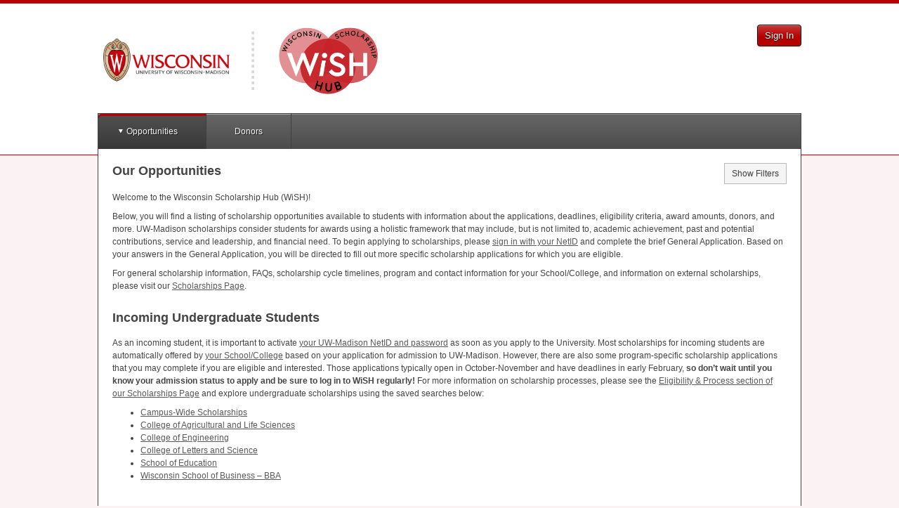

--- FILE ---
content_type: text/css
request_url: https://s3.amazonaws.com/static.academicworks.com/clients/wisc/assets/stylesheets/custom_styles.css
body_size: 2666
content:
body{background-color:#fbf3f3}#header{border-top:5px solid #b70101}a,.link,.single-opportunity:hover{color:#595959}.button{background-color:#b70101}.button.alternate{background-color:#b70101}.flat-button{background-color:#b70101;border-color:#9e0101}#header{border-bottom:1px solid #b70101}.popover-element.dark{border:1px solid #404040;background-color:#595959}.popover-element.dark::before,.popover-element.dark::after{background-color:#595959}.popover-element.dark::before{border:1px solid #404040}.popover-element.dark .popover-list{border:1px solid #404040}.popover-link:hover,.popover-link.hover{background-color:#fbf3f3;border-top:1px solid #b70101;border-bottom:1px solid #b70101}.nav--dark{border-left:1px solid #404040;border-right:1px solid #404040;border-top:1px solid #404040;background-color:#595959;background-image:linear-gradient(#666, #4c4c4c)}.nav--light{border-left:1px solid #404040;border-right:1px solid #404040}.nav__primary-item-wrapper.hover,.nav__primary-item-wrapper:hover{background-image:linear-gradient(#515151, #383838)}.nav__primary-item-wrapper.active{box-shadow:inset 0 3px #b70101}.nav__secondary-item-link--dark:hover,.nav__secondary-item-link--dark.active{background-color:#404040}.main-nav__badge{background-color:#D93A3D;color:#FFFFFF;text-shadow:0 1px #000000}.main_content{border-right:1px solid #404040;border-left:1px solid #404040;border-bottom:1px solid #404040}#main .user-notification--notice,#main .user-notification--warning,#main .user-notification--info,#main .user-notification--alert{border-left:1px solid #404040;border-right:1px solid #404040}.modal{border:5px solid #404040}.errors .main_content{border-top:1px solid #404040}.error-message{border-top:1px solid #b70101;border-bottom:1px solid #b70101;background-color:#fbf3f3}.custom-font-color,.required-indicator{color:#b70101}.oa-support{border:1px solid #b70101;background:#fbf3f3}.applicant-group__header{border-color:#404040}.applicant-group .card__anchor-cta{color:#b70101}.applicant-group .card--needs_attention .card__anchor-cta{background-color:#b70101;color:white}.onboarder__item--active-completed .onboarder__circle,.onboarder__item--active .onboarder__circle{background-color:#b70101}.recipient-initials,.recipient-initials--mini{background-color:#b70101;color:#fbf3f3}.bulletin__title,.pdf-bulletin__title{border-color:#b70101}.new-bulletin-card__featured-image{border:3px solid #b70101}.applicant-dashboard__header{color:#404040}.status-pill-group{border:2px solid #404040}@media only screen and (max-width: 600px){.main-nav{border-bottom:1px solid #404040}.main_content{border-top:1px solid #404040}.auth-links{border-top:1px solid #595959}}
